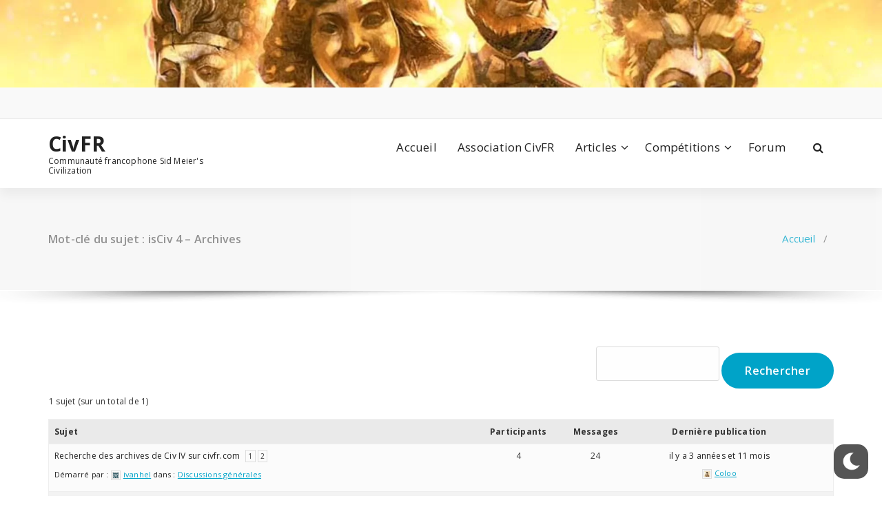

--- FILE ---
content_type: text/html; charset=UTF-8
request_url: https://civfr.com/forums/topic-tag/isciv-4-archives/
body_size: 9538
content:
<!DOCTYPE html><html
lang=fr-FR><head><meta
charset="UTF-8"><meta
name="viewport" content="width=device-width, initial-scale=1"><link
rel=profile href=https://gmpg.org/xfn/11><meta
name='robots' content='index, follow, max-image-preview:large, max-snippet:-1, max-video-preview:-1'><title>Archives des isCiv 4 - Archives - CivFR</title><link
rel=canonical href=https://civfr.com/forums/topic-tag/isciv-4-archives/ ><meta
property="og:locale" content="fr_FR"><meta
property="og:type" content="article"><meta
property="og:title" content="Archives des isCiv 4 - Archives - CivFR"><meta
property="og:url" content="https://civfr.com/forums/topic-tag/isciv-4-archives/"><meta
property="og:site_name" content="CivFR"><meta
name="twitter:card" content="summary_large_image"><meta
name="twitter:site" content="@civfr"> <script type=application/ld+json class=yoast-schema-graph>{"@context":"https://schema.org","@graph":[{"@type":"CollectionPage","@id":"https://civfr.com/forums/topic-tag/isciv-4-archives/","url":"https://civfr.com/forums/topic-tag/isciv-4-archives/","name":"Archives des isCiv 4 - Archives - CivFR","isPartOf":{"@id":"https://civfr.com/#website"},"breadcrumb":{"@id":"https://civfr.com/forums/topic-tag/isciv-4-archives/#breadcrumb"},"inLanguage":"fr-FR"},{"@type":"BreadcrumbList","@id":"https://civfr.com/forums/topic-tag/isciv-4-archives/#breadcrumb","itemListElement":[{"@type":"ListItem","position":1,"name":"Accueil","item":"https://civfr.com/"},{"@type":"ListItem","position":2,"name":"isCiv 4 - Archives"}]},{"@type":"WebSite","@id":"https://civfr.com/#website","url":"https://civfr.com/","name":"CivFR","description":"Communauté francophone Sid Meier&#039;s Civilization","publisher":{"@id":"https://civfr.com/#organization"},"potentialAction":[{"@type":"SearchAction","target":{"@type":"EntryPoint","urlTemplate":"https://civfr.com/?s={search_term_string}"},"query-input":"required name=search_term_string"}],"inLanguage":"fr-FR"},{"@type":"Organization","@id":"https://civfr.com/#organization","name":"CivFR","url":"https://civfr.com/","logo":{"@type":"ImageObject","inLanguage":"fr-FR","@id":"https://civfr.com/#/schema/logo/image/","url":"https://civfr.com/wp-content/uploads/2018/12/civfr_2.png","contentUrl":"https://civfr.com/wp-content/uploads/2018/12/civfr_2.png","width":675,"height":676,"caption":"CivFR"},"image":{"@id":"https://civfr.com/#/schema/logo/image/"},"sameAs":["https://www.facebook.com/civfr","https://twitter.com/civfr","https://www.youtube.com/@Civfrcom"]}]}</script> <link
rel=dns-prefetch href=//fonts.googleapis.com><link
rel=dns-prefetch href=//maxcdn.bootstrapcdn.com><link
rel=alternate type=application/rss+xml title="CivFR &raquo; Flux" href=https://civfr.com/feed/ ><link
rel=alternate type=application/rss+xml title="CivFR &raquo; Flux des commentaires" href=https://civfr.com/comments/feed/ ><link
rel=alternate type=application/rss+xml title="Flux pour CivFR &raquo; isCiv 4 - Archives Mot-clé du sujet" href=https://civfr.com/forums/topic-tag/isciv-4-archives/feed/ > <script>window._wpemojiSettings = {"baseUrl":"https:\/\/s.w.org\/images\/core\/emoji\/14.0.0\/72x72\/","ext":".png","svgUrl":"https:\/\/s.w.org\/images\/core\/emoji\/14.0.0\/svg\/","svgExt":".svg","source":{"concatemoji":"https:\/\/civfr.com\/wp-includes\/js\/wp-emoji-release.min.js?ver=6.3.7"}};
/*! This file is auto-generated */
!function(i,n){var o,s,e;function c(e){try{var t={supportTests:e,timestamp:(new Date).valueOf()};sessionStorage.setItem(o,JSON.stringify(t))}catch(e){}}function p(e,t,n){e.clearRect(0,0,e.canvas.width,e.canvas.height),e.fillText(t,0,0);var t=new Uint32Array(e.getImageData(0,0,e.canvas.width,e.canvas.height).data),r=(e.clearRect(0,0,e.canvas.width,e.canvas.height),e.fillText(n,0,0),new Uint32Array(e.getImageData(0,0,e.canvas.width,e.canvas.height).data));return t.every(function(e,t){return e===r[t]})}function u(e,t,n){switch(t){case"flag":return n(e,"\ud83c\udff3\ufe0f\u200d\u26a7\ufe0f","\ud83c\udff3\ufe0f\u200b\u26a7\ufe0f")?!1:!n(e,"\ud83c\uddfa\ud83c\uddf3","\ud83c\uddfa\u200b\ud83c\uddf3")&&!n(e,"\ud83c\udff4\udb40\udc67\udb40\udc62\udb40\udc65\udb40\udc6e\udb40\udc67\udb40\udc7f","\ud83c\udff4\u200b\udb40\udc67\u200b\udb40\udc62\u200b\udb40\udc65\u200b\udb40\udc6e\u200b\udb40\udc67\u200b\udb40\udc7f");case"emoji":return!n(e,"\ud83e\udef1\ud83c\udffb\u200d\ud83e\udef2\ud83c\udfff","\ud83e\udef1\ud83c\udffb\u200b\ud83e\udef2\ud83c\udfff")}return!1}function f(e,t,n){var r="undefined"!=typeof WorkerGlobalScope&&self instanceof WorkerGlobalScope?new OffscreenCanvas(300,150):i.createElement("canvas"),a=r.getContext("2d",{willReadFrequently:!0}),o=(a.textBaseline="top",a.font="600 32px Arial",{});return e.forEach(function(e){o[e]=t(a,e,n)}),o}function t(e){var t=i.createElement("script");t.src=e,t.defer=!0,i.head.appendChild(t)}"undefined"!=typeof Promise&&(o="wpEmojiSettingsSupports",s=["flag","emoji"],n.supports={everything:!0,everythingExceptFlag:!0},e=new Promise(function(e){i.addEventListener("DOMContentLoaded",e,{once:!0})}),new Promise(function(t){var n=function(){try{var e=JSON.parse(sessionStorage.getItem(o));if("object"==typeof e&&"number"==typeof e.timestamp&&(new Date).valueOf()<e.timestamp+604800&&"object"==typeof e.supportTests)return e.supportTests}catch(e){}return null}();if(!n){if("undefined"!=typeof Worker&&"undefined"!=typeof OffscreenCanvas&&"undefined"!=typeof URL&&URL.createObjectURL&&"undefined"!=typeof Blob)try{var e="postMessage("+f.toString()+"("+[JSON.stringify(s),u.toString(),p.toString()].join(",")+"));",r=new Blob([e],{type:"text/javascript"}),a=new Worker(URL.createObjectURL(r),{name:"wpTestEmojiSupports"});return void(a.onmessage=function(e){c(n=e.data),a.terminate(),t(n)})}catch(e){}c(n=f(s,u,p))}t(n)}).then(function(e){for(var t in e)n.supports[t]=e[t],n.supports.everything=n.supports.everything&&n.supports[t],"flag"!==t&&(n.supports.everythingExceptFlag=n.supports.everythingExceptFlag&&n.supports[t]);n.supports.everythingExceptFlag=n.supports.everythingExceptFlag&&!n.supports.flag,n.DOMReady=!1,n.readyCallback=function(){n.DOMReady=!0}}).then(function(){return e}).then(function(){var e;n.supports.everything||(n.readyCallback(),(e=n.source||{}).concatemoji?t(e.concatemoji):e.wpemoji&&e.twemoji&&(t(e.twemoji),t(e.wpemoji)))}))}((window,document),window._wpemojiSettings);</script> <style>img.wp-smiley,
img.emoji {
	display: inline !important;
	border: none !important;
	box-shadow: none !important;
	height: 1em !important;
	width: 1em !important;
	margin: 0 0.07em !important;
	vertical-align: -0.1em !important;
	background: none !important;
	padding: 0 !important;
}</style><link
rel=stylesheet href=https://civfr.com/wp-content/cache/minify/a42f0.css media=all><style id=wp-dark-mode-frontend-inline-css>/*<![CDATA[*/body{--wp-dark-mode-scale: 1;}/*]]>*/</style><link
rel=stylesheet href=https://civfr.com/wp-content/cache/minify/a5ff7.css media=all><style id=classic-theme-styles-inline-css>/*! This file is auto-generated */
.wp-block-button__link{color:#fff;background-color:#32373c;border-radius:9999px;box-shadow:none;text-decoration:none;padding:calc(.667em + 2px) calc(1.333em + 2px);font-size:1.125em}.wp-block-file__button{background:#32373c;color:#fff;text-decoration:none}</style><style id=global-styles-inline-css>/*<![CDATA[*/body{--wp--preset--color--black: #000000;--wp--preset--color--cyan-bluish-gray: #abb8c3;--wp--preset--color--white: #ffffff;--wp--preset--color--pale-pink: #f78da7;--wp--preset--color--vivid-red: #cf2e2e;--wp--preset--color--luminous-vivid-orange: #ff6900;--wp--preset--color--luminous-vivid-amber: #fcb900;--wp--preset--color--light-green-cyan: #7bdcb5;--wp--preset--color--vivid-green-cyan: #00d084;--wp--preset--color--pale-cyan-blue: #8ed1fc;--wp--preset--color--vivid-cyan-blue: #0693e3;--wp--preset--color--vivid-purple: #9b51e0;--wp--preset--gradient--vivid-cyan-blue-to-vivid-purple: linear-gradient(135deg,rgba(6,147,227,1) 0%,rgb(155,81,224) 100%);--wp--preset--gradient--light-green-cyan-to-vivid-green-cyan: linear-gradient(135deg,rgb(122,220,180) 0%,rgb(0,208,130) 100%);--wp--preset--gradient--luminous-vivid-amber-to-luminous-vivid-orange: linear-gradient(135deg,rgba(252,185,0,1) 0%,rgba(255,105,0,1) 100%);--wp--preset--gradient--luminous-vivid-orange-to-vivid-red: linear-gradient(135deg,rgba(255,105,0,1) 0%,rgb(207,46,46) 100%);--wp--preset--gradient--very-light-gray-to-cyan-bluish-gray: linear-gradient(135deg,rgb(238,238,238) 0%,rgb(169,184,195) 100%);--wp--preset--gradient--cool-to-warm-spectrum: linear-gradient(135deg,rgb(74,234,220) 0%,rgb(151,120,209) 20%,rgb(207,42,186) 40%,rgb(238,44,130) 60%,rgb(251,105,98) 80%,rgb(254,248,76) 100%);--wp--preset--gradient--blush-light-purple: linear-gradient(135deg,rgb(255,206,236) 0%,rgb(152,150,240) 100%);--wp--preset--gradient--blush-bordeaux: linear-gradient(135deg,rgb(254,205,165) 0%,rgb(254,45,45) 50%,rgb(107,0,62) 100%);--wp--preset--gradient--luminous-dusk: linear-gradient(135deg,rgb(255,203,112) 0%,rgb(199,81,192) 50%,rgb(65,88,208) 100%);--wp--preset--gradient--pale-ocean: linear-gradient(135deg,rgb(255,245,203) 0%,rgb(182,227,212) 50%,rgb(51,167,181) 100%);--wp--preset--gradient--electric-grass: linear-gradient(135deg,rgb(202,248,128) 0%,rgb(113,206,126) 100%);--wp--preset--gradient--midnight: linear-gradient(135deg,rgb(2,3,129) 0%,rgb(40,116,252) 100%);--wp--preset--font-size--small: 13px;--wp--preset--font-size--medium: 20px;--wp--preset--font-size--large: 36px;--wp--preset--font-size--x-large: 42px;--wp--preset--spacing--20: 0.44rem;--wp--preset--spacing--30: 0.67rem;--wp--preset--spacing--40: 1rem;--wp--preset--spacing--50: 1.5rem;--wp--preset--spacing--60: 2.25rem;--wp--preset--spacing--70: 3.38rem;--wp--preset--spacing--80: 5.06rem;--wp--preset--shadow--natural: 6px 6px 9px rgba(0, 0, 0, 0.2);--wp--preset--shadow--deep: 12px 12px 50px rgba(0, 0, 0, 0.4);--wp--preset--shadow--sharp: 6px 6px 0px rgba(0, 0, 0, 0.2);--wp--preset--shadow--outlined: 6px 6px 0px -3px rgba(255, 255, 255, 1), 6px 6px rgba(0, 0, 0, 1);--wp--preset--shadow--crisp: 6px 6px 0px rgba(0, 0, 0, 1);}:where(.is-layout-flex){gap: 0.5em;}:where(.is-layout-grid){gap: 0.5em;}body .is-layout-flow > .alignleft{float: left;margin-inline-start: 0;margin-inline-end: 2em;}body .is-layout-flow > .alignright{float: right;margin-inline-start: 2em;margin-inline-end: 0;}body .is-layout-flow > .aligncenter{margin-left: auto !important;margin-right: auto !important;}body .is-layout-constrained > .alignleft{float: left;margin-inline-start: 0;margin-inline-end: 2em;}body .is-layout-constrained > .alignright{float: right;margin-inline-start: 2em;margin-inline-end: 0;}body .is-layout-constrained > .aligncenter{margin-left: auto !important;margin-right: auto !important;}body .is-layout-constrained > :where(:not(.alignleft):not(.alignright):not(.alignfull)){max-width: var(--wp--style--global--content-size);margin-left: auto !important;margin-right: auto !important;}body .is-layout-constrained > .alignwide{max-width: var(--wp--style--global--wide-size);}body .is-layout-flex{display: flex;}body .is-layout-flex{flex-wrap: wrap;align-items: center;}body .is-layout-flex > *{margin: 0;}body .is-layout-grid{display: grid;}body .is-layout-grid > *{margin: 0;}:where(.wp-block-columns.is-layout-flex){gap: 2em;}:where(.wp-block-columns.is-layout-grid){gap: 2em;}:where(.wp-block-post-template.is-layout-flex){gap: 1.25em;}:where(.wp-block-post-template.is-layout-grid){gap: 1.25em;}.has-black-color{color: var(--wp--preset--color--black) !important;}.has-cyan-bluish-gray-color{color: var(--wp--preset--color--cyan-bluish-gray) !important;}.has-white-color{color: var(--wp--preset--color--white) !important;}.has-pale-pink-color{color: var(--wp--preset--color--pale-pink) !important;}.has-vivid-red-color{color: var(--wp--preset--color--vivid-red) !important;}.has-luminous-vivid-orange-color{color: var(--wp--preset--color--luminous-vivid-orange) !important;}.has-luminous-vivid-amber-color{color: var(--wp--preset--color--luminous-vivid-amber) !important;}.has-light-green-cyan-color{color: var(--wp--preset--color--light-green-cyan) !important;}.has-vivid-green-cyan-color{color: var(--wp--preset--color--vivid-green-cyan) !important;}.has-pale-cyan-blue-color{color: var(--wp--preset--color--pale-cyan-blue) !important;}.has-vivid-cyan-blue-color{color: var(--wp--preset--color--vivid-cyan-blue) !important;}.has-vivid-purple-color{color: var(--wp--preset--color--vivid-purple) !important;}.has-black-background-color{background-color: var(--wp--preset--color--black) !important;}.has-cyan-bluish-gray-background-color{background-color: var(--wp--preset--color--cyan-bluish-gray) !important;}.has-white-background-color{background-color: var(--wp--preset--color--white) !important;}.has-pale-pink-background-color{background-color: var(--wp--preset--color--pale-pink) !important;}.has-vivid-red-background-color{background-color: var(--wp--preset--color--vivid-red) !important;}.has-luminous-vivid-orange-background-color{background-color: var(--wp--preset--color--luminous-vivid-orange) !important;}.has-luminous-vivid-amber-background-color{background-color: var(--wp--preset--color--luminous-vivid-amber) !important;}.has-light-green-cyan-background-color{background-color: var(--wp--preset--color--light-green-cyan) !important;}.has-vivid-green-cyan-background-color{background-color: var(--wp--preset--color--vivid-green-cyan) !important;}.has-pale-cyan-blue-background-color{background-color: var(--wp--preset--color--pale-cyan-blue) !important;}.has-vivid-cyan-blue-background-color{background-color: var(--wp--preset--color--vivid-cyan-blue) !important;}.has-vivid-purple-background-color{background-color: var(--wp--preset--color--vivid-purple) !important;}.has-black-border-color{border-color: var(--wp--preset--color--black) !important;}.has-cyan-bluish-gray-border-color{border-color: var(--wp--preset--color--cyan-bluish-gray) !important;}.has-white-border-color{border-color: var(--wp--preset--color--white) !important;}.has-pale-pink-border-color{border-color: var(--wp--preset--color--pale-pink) !important;}.has-vivid-red-border-color{border-color: var(--wp--preset--color--vivid-red) !important;}.has-luminous-vivid-orange-border-color{border-color: var(--wp--preset--color--luminous-vivid-orange) !important;}.has-luminous-vivid-amber-border-color{border-color: var(--wp--preset--color--luminous-vivid-amber) !important;}.has-light-green-cyan-border-color{border-color: var(--wp--preset--color--light-green-cyan) !important;}.has-vivid-green-cyan-border-color{border-color: var(--wp--preset--color--vivid-green-cyan) !important;}.has-pale-cyan-blue-border-color{border-color: var(--wp--preset--color--pale-cyan-blue) !important;}.has-vivid-cyan-blue-border-color{border-color: var(--wp--preset--color--vivid-cyan-blue) !important;}.has-vivid-purple-border-color{border-color: var(--wp--preset--color--vivid-purple) !important;}.has-vivid-cyan-blue-to-vivid-purple-gradient-background{background: var(--wp--preset--gradient--vivid-cyan-blue-to-vivid-purple) !important;}.has-light-green-cyan-to-vivid-green-cyan-gradient-background{background: var(--wp--preset--gradient--light-green-cyan-to-vivid-green-cyan) !important;}.has-luminous-vivid-amber-to-luminous-vivid-orange-gradient-background{background: var(--wp--preset--gradient--luminous-vivid-amber-to-luminous-vivid-orange) !important;}.has-luminous-vivid-orange-to-vivid-red-gradient-background{background: var(--wp--preset--gradient--luminous-vivid-orange-to-vivid-red) !important;}.has-very-light-gray-to-cyan-bluish-gray-gradient-background{background: var(--wp--preset--gradient--very-light-gray-to-cyan-bluish-gray) !important;}.has-cool-to-warm-spectrum-gradient-background{background: var(--wp--preset--gradient--cool-to-warm-spectrum) !important;}.has-blush-light-purple-gradient-background{background: var(--wp--preset--gradient--blush-light-purple) !important;}.has-blush-bordeaux-gradient-background{background: var(--wp--preset--gradient--blush-bordeaux) !important;}.has-luminous-dusk-gradient-background{background: var(--wp--preset--gradient--luminous-dusk) !important;}.has-pale-ocean-gradient-background{background: var(--wp--preset--gradient--pale-ocean) !important;}.has-electric-grass-gradient-background{background: var(--wp--preset--gradient--electric-grass) !important;}.has-midnight-gradient-background{background: var(--wp--preset--gradient--midnight) !important;}.has-small-font-size{font-size: var(--wp--preset--font-size--small) !important;}.has-medium-font-size{font-size: var(--wp--preset--font-size--medium) !important;}.has-large-font-size{font-size: var(--wp--preset--font-size--large) !important;}.has-x-large-font-size{font-size: var(--wp--preset--font-size--x-large) !important;}
.wp-block-navigation a:where(:not(.wp-element-button)){color: inherit;}
:where(.wp-block-post-template.is-layout-flex){gap: 1.25em;}:where(.wp-block-post-template.is-layout-grid){gap: 1.25em;}
:where(.wp-block-columns.is-layout-flex){gap: 2em;}:where(.wp-block-columns.is-layout-grid){gap: 2em;}
.wp-block-pullquote{font-size: 1.5em;line-height: 1.6;}/*]]>*/</style><link
rel=stylesheet href=https://civfr.com/wp-content/cache/minify/be0df.css media=all><style id=specia-style-inline-css>.bt-primary,a.bt-primary,button.bt-primary,.more-link,a.more-link, .wpcf7-submit,input.wpcf7-submit,div.tagcloud a,.widget .woocommerce-product-search input[type='search'],.widget .search-form input[type='search'],input[type='submit'],button[type='submit'],.woo-sidebar .woocommerce-mini-cart__buttons.buttons .button,footer .woocommerce-mini-cart__buttons.buttons .button,.woocommerce ul.products li.product .button, .woocommerce nav.woocommerce-pagination ul li a,.woocommerce nav.woocommerce-pagination ul li span,.top-scroll,.woocommerce-cart .wc-proceed-to-checkout a.checkout-button,.woocommerce table.cart td.actions .input-text,.woocommerce-page #content table.cart td.actions .input-text,.woocommerce-page table.cart td.actions .input-text,.wp-block-search .wp-block-search__input, .wp-block-loginout a, .woocommerce a.button, .woocommerce span.onsale {
					border-radius: 100px !important;
				}</style><link
rel=stylesheet href=https://civfr.com/wp-content/cache/minify/39ef1.css media=all><link
crossorigin=anonymous rel=stylesheet id=specia-fonts-css href='//fonts.googleapis.com/css?family=Open+Sans%3A300%2C400%2C600%2C700%2C800%7CRaleway%3A400%2C700&#038;subset=latin%2Clatin-ext' type=text/css media=all><link
rel=stylesheet href=https://civfr.com/wp-content/cache/minify/f8328.css media=all><link
crossorigin=anonymous rel=stylesheet id=sb-font-awesome-css href='https://maxcdn.bootstrapcdn.com/font-awesome/4.7.0/css/font-awesome.min.css?ver=6.3.7' type=text/css media=all><link
rel=stylesheet href=https://civfr.com/wp-content/cache/minify/c1945.css media=all><style id=dry_awp_theme_style-inline-css>@media screen and (max-width: 1024px) {	.csColumn {		clear: both !important;		float: none !important;		text-align: center !important;		margin-left:  10% !important;		margin-right: 10% !important;		width: 80% !important;	}	.csColumnGap {		display: none !important;	}}</style> <script id=sgr-js-extra>var sgr = {"sgr_site_key":"6LelhnoUAAAAADOG9G_X1YxLTFrXGJGtjQaLhlGE"};</script> <script src=https://civfr.com/wp-content/cache/minify/9eaaf.js></script> <script id=wpml_script-js-before>window._wpml_richedit_smilies = [["1",":bye:","https:\/\/civfr.com\/wp-content\/plugins\/wp-monalisa\/icons\/wpml_bye.gif"],["2",":good:","https:\/\/civfr.com\/wp-content\/plugins\/wp-monalisa\/icons\/wpml_good.gif"],["3",":negative:","https:\/\/civfr.com\/wp-content\/plugins\/wp-monalisa\/icons\/wpml_negative.gif"],["4",":scratch:","https:\/\/civfr.com\/wp-content\/plugins\/wp-monalisa\/icons\/wpml_scratch.gif"],["5",":wacko:","https:\/\/civfr.com\/wp-content\/plugins\/wp-monalisa\/icons\/wpml_wacko.gif"],["6",":yahoo:","https:\/\/civfr.com\/wp-content\/plugins\/wp-monalisa\/icons\/wpml_yahoo.gif"],["7","B-)","https:\/\/civfr.com\/wp-content\/plugins\/wp-monalisa\/icons\/wpml_cool.gif"],["8",":heart:","https:\/\/civfr.com\/wp-content\/plugins\/wp-monalisa\/icons\/wpml_heart.gif"],["9",":rose:","https:\/\/civfr.com\/wp-content\/plugins\/wp-monalisa\/icons\/wpml_rose.gif"],["10",":-)","https:\/\/civfr.com\/wp-content\/plugins\/wp-monalisa\/icons\/wpml_smile.gif"],["11",":whistle:","https:\/\/civfr.com\/wp-content\/plugins\/wp-monalisa\/icons\/wpml_whistle3.gif"],["12",":yes:","https:\/\/civfr.com\/wp-content\/plugins\/wp-monalisa\/icons\/wpml_yes.gif"],["13",":cry:","https:\/\/civfr.com\/wp-content\/plugins\/wp-monalisa\/icons\/wpml_cry.gif"],["14",":mail:","https:\/\/civfr.com\/wp-content\/plugins\/wp-monalisa\/icons\/wpml_mail.gif"],["15",":-(","https:\/\/civfr.com\/wp-content\/plugins\/wp-monalisa\/icons\/wpml_sad.gif"],["16",":unsure:","https:\/\/civfr.com\/wp-content\/plugins\/wp-monalisa\/icons\/wpml_unsure.gif"],["17",";-)","https:\/\/civfr.com\/wp-content\/plugins\/wp-monalisa\/icons\/wpml_wink.gif"]]</script> <script src=https://civfr.com/wp-content/cache/minify/efc84.js></script> <script id=wp-dark-mode-frontend-js-extra>var wpDarkMode = {"config":{"brightness":100,"contrast":90,"sepia":10},"enable_preset":"1","customize_colors":"","colors":{"bg":"#000","text":"#dfdedb","link":"#e58c17"},"enable_frontend":"1","enable_backend":"","enable_os_mode":"1","excludes":"rs-fullwidth-wrap, .mejs-container, ._channels-container","includes":"","is_excluded":"","remember_darkmode":"","default_mode":"1","keyboard_shortcut":"1","url_parameter":"","images":"","videos":"","is_pro_active":"","is_ultimate_active":"","pro_version":"0","is_elementor_editor":"","is_block_editor":"","frontend_mode":"","pluginUrl":"https:\/\/civfr.com\/wp-content\/plugins\/wp-dark-mode\/"};</script> <script src=https://civfr.com/wp-content/cache/minify/7c494.js></script> <link
rel=https://api.w.org/ href=https://civfr.com/wp-json/ ><link
rel=EditURI type=application/rsd+xml title=RSD href=https://civfr.com/xmlrpc.php?rsd><meta
name="generator" content="WordPress 6.3.7"><style>/*<![CDATA[*/html.wp-dark-mode-active {
						--wp-dark-mode-bg: #000;
						--wp-dark-mode-text: #dfdedb;
						--wp-dark-mode-link: #e58c17;
						--wp-dark-mode-border: #1e1e1e;
						--wp-dark-mode-btn: #141414;
					}/*]]>*/</style><style>/*<![CDATA[*/html.wp-dark-mode-active :not(.wp-dark-mode-ignore):not(img):not(a) {
					color: var(--wp-dark-mode-text) !important;
					border-color: var(--wp-dark-mode-border) !important;
					background-color: var(--wp-dark-mode-bg) !important; 
				}

				html.wp-dark-mode-active a:not(.wp-dark-mode-ignore), html.wp-dark-mode-active a *:not(.wp-dark-mode-ignore), html.wp-dark-mode-active a:active:not(.wp-dark-mode-ignore), html.wp-dark-mode-active a:active *:not(.wp-dark-mode-ignore), html.wp-dark-mode-active a:visited:not(.wp-dark-mode-ignore), html.wp-dark-mode-active a:visited *:not(.wp-dark-mode-ignore) {
					color: var(--wp-dark-mode-link) !important; 
				}
				html.wp-dark-mode-active iframe:not(.wp-dark-mode-ignore), html.wp-dark-mode-active iframe *:not(.wp-dark-mode-ignore), html.wp-dark-mode-active input:not(.wp-dark-mode-ignore), html.wp-dark-mode-active select:not(.wp-dark-mode-ignore), html.wp-dark-mode-active textarea:not(.wp-dark-mode-ignore), html.wp-dark-mode-active button:not(.wp-dark-mode-ignore) {
					background: var(--wp-dark-mode-btn) !important; 
				}/*]]>*/</style><link
rel="shortcut icon" href=https://civfr.com/wp-content/uploads/2018/12/icon.jpg><style>.broken_link, a.broken_link {
	text-decoration: line-through;
}</style><link
rel=icon href=https://civfr.com/wp-content/uploads/2018/12/cropped-civfr_2-32x32.png sizes=32x32><link
rel=icon href=https://civfr.com/wp-content/uploads/2018/12/cropped-civfr_2-192x192.png sizes=192x192><link
rel=apple-touch-icon href=https://civfr.com/wp-content/uploads/2018/12/cropped-civfr_2-180x180.png><meta
name="msapplication-TileImage" content="https://civfr.com/wp-content/uploads/2018/12/cropped-civfr_2-270x270.png"><style id=wp-custom-css>@media only screen and (max-width: 767px) and (min-width: 480px){
    .ul.dropdown-menu {
        float: none !important;
    }
}</style></head><body
class="topic-tag topic-tag-isciv-4-archives topic-tag-54 bbpress no-js archive tax-topic-tag term-isciv-4-archives term-54"><div
id=page class=site>
<a
class="skip-link screen-reader-text" href=#content>Aller au contenu</a><a
href=https://civfr.com/ id=custom-header rel=home>
<img
src=https://civfr.com/wp-content/uploads/2022/11/cropped-breadcrumb.jpg width=2000 height=199 alt=CivFR>
</a><header
id=header-section class="header nav-specia" role=banner><div
id=unique-header class="header-top-info d-lg-block d-none wow fadeInDown"><div
class=header-widget><div
class=container><div
class=row><div
class="col-lg-6 col-12"><div
id=header-top-left class="text-lg-left text-center"><aside
id=social_widget class="widget widget_social_widget"><ul></ul></aside></div></div><div
class="col-lg-6 col-12"><div
id=header-top-right class="text-lg-right text-center"></div></div></div></div></div></div><div
class=navigator-wrapper><div
class="theme-mobile-nav d-lg-none d-block sticky-nav"><div
class=container><div
class=row><div
class=col-md-12><div
class=theme-mobile-menu><div
class=headtop-mobi><div
class=headtop-shift>
<a
href=javascript:void(0); class="header-sidebar-toggle open-toggle"><span></span></a>
<a
href=javascript:void(0); class="header-sidebar-toggle close-button"><span></span></a><div
id=mob-h-top class="mobi-head-top animated"></div></div></div><div
class=mobile-logo>
<a
href=https://civfr.com/ class=navbar-brand>
CivFR	</a><p
class=site-description>Communauté francophone Sid Meier&#039;s Civilization</p></div><div
class=menu-toggle-wrap><div
class=hamburger-menu>
<a
href=javascript:void(0); class=menu-toggle><div
class=top-bun></div><div
class=meat></div><div
class=bottom-bun></div>
</a></div></div><div
id=mobile-m class=mobile-menu><div
class=mobile-menu-shift>
<a
href=javascript:void(0); class="close-style close-menu"></a></div></div></div></div></div></div></div><div
class="xl-nav-area d-none d-lg-block"><div
class="navigation sticky-nav"><div
class=container><div
class=row><div
class="col-md-3 my-auto"><div
class=logo>
<a
href=https://civfr.com/ class=navbar-brand>
CivFR	</a><p
class=site-description>Communauté francophone Sid Meier&#039;s Civilization</p></div></div><div
class="col-md-9 my-auto"><div
class=theme-menu><nav
class=menubar><ul
id=menu-menu-haut class=menu-wrap><li
id=menu-item-39 class="menu-item menu-item-type-post_type menu-item-object-page menu-item-home menu-item-39"><a
href=https://civfr.com/ >Accueil</a></li>
<li
id=menu-item-2806 class="menu-item menu-item-type-post_type menu-item-object-page menu-item-2806"><a
href=https://civfr.com/association-civfr/ >Association CivFR</a></li>
<li
id=menu-item-74 class="menu-item menu-item-type-custom menu-item-object-custom menu-item-has-children menu-item-74 dropdown"><a
href=#>Articles</a><span
class="mobi_drop d-lg-none"><a
href=# class="fa fa-plus"></a></span><ul
class=dropdown-menu>
<li
id=menu-item-75 class="menu-item menu-item-type-taxonomy menu-item-object-category menu-item-75"><a
href=https://civfr.com/category/guides-civilization/ >Guides Civilization</a></li>
<li
id=menu-item-76 class="menu-item menu-item-type-taxonomy menu-item-object-category menu-item-76"><a
href=https://civfr.com/category/recits-civilization/ >Récits Civilization</a></li>
<li
id=menu-item-77 class="menu-item menu-item-type-taxonomy menu-item-object-category menu-item-77"><a
href=https://civfr.com/category/videos-civilizations/ >Vidéos Civilizations</a></li></ul>
</li>
<li
id=menu-item-45 class="menu-item menu-item-type-custom menu-item-object-custom menu-item-has-children menu-item-45 dropdown"><a
href=#>Compétitions</a><span
class="mobi_drop d-lg-none"><a
href=# class="fa fa-plus"></a></span><ul
class=dropdown-menu>
<li
id=menu-item-41 class="menu-item menu-item-type-post_type menu-item-object-page menu-item-41"><a
href=https://civfr.com/civilization-6-multijoueur/ >Mulijoueur</a></li>
<li
id=menu-item-42 class="menu-item menu-item-type-post_type menu-item-object-page menu-item-42"><a
href=https://civfr.com/civilization-6-section-solo/ >Tournoi/Event Solo</a></li></ul>
</li>
<li
id=menu-item-46 class="menu-item menu-item-type-custom menu-item-object-custom menu-item-46"><a
href=https://civfr.com/forums/ >Forum</a></li></ul></nav><div
class=menu-right><ul
class=wrap-right>
<li
class=search-button>
<a
href=# id=view-search-btn class=header-search-toggle><i
class="fa fa-search"></i></a><div
class="view-search-btn header-search-popup"><form
method=get class=search-form action=https://civfr.com/ aria-label="Recherche du site">
<span
class=screen-reader-text>Recherche pour :</span>
<input
type=search class="search-field header-search-field" placeholder="Saisissez votre recherche" name=s id=popfocus value autofocus>
<a
href=# class="close-style header-search-close"></a></form></div>
</li></ul></div></div></div></div></div></div></div></div></header><section
class="breadcrumb shadow-one"><div
class=background-overlay><div
class=container><div
class="row padding-top-40 padding-bottom-40"><div
class="col-md-6 col-xs-12 col-sm-6"><h2>
Mot-clé du sujet : isCiv 4 &#8211; Archives</h2></div><div
class="col-md-6 col-xs-12 col-sm-6 breadcrumb-position"><ul
class=page-breadcrumb>
<li><a
href=https://civfr.com>Accueil</a> &nbsp &#47; &nbsp<li
class=active></li></li></ul></div></div></div></div></section><div
class=clearfix></div><div
id=content class=site-content role=main><section
class=page-wrapper><div
class=container><div
class="row padding-top-60 padding-bottom-60"><div
class=col-md-12><div
class=site-content><div
id=bbpress-forums class=bbpress-wrapper><div
class=bbp-search-form><div
class=bbp-search-form><form
role=search method=get id=bbp-search-form><div>
<label
class="screen-reader-text hidden" for=bbp_search>Rechercher</label>
<input
type=hidden name=action value=bbp-search-request>
<input
type=text value name=bbp_search id=bbp_search>
<input
class=button type=submit id=bbp_search_submit value=Rechercher></div></form></div></div><div
class=bbp-pagination><div
class=bbp-pagination-count>1 sujet (sur un total de 1)</div><div
class=bbp-pagination-links></div></div><ul
id=bbp-forum-0 class=bbp-topics>
<li
class=bbp-header><ul
class=forum-titles>
<li
class=bbp-topic-title>Sujet</li>
<li
class=bbp-topic-voice-count>Participants</li>
<li
class=bbp-topic-reply-count>Messages</li>
<li
class=bbp-topic-freshness>Dernière publication</li></ul>
</li><li
class=bbp-body><ul
id=bbp-topic-2339 class="loop-item-0 user-id-572 bbp-parent-forum-397 odd  post-2339 topic type-topic status-publish hentry topic-tag-isciv-4-archives">
<li
class=bbp-topic-title>
<a
class=bbp-topic-permalink href=https://civfr.com/forums/topic/recherche-des-archives-de-civ-iv-sur-civfr-com/ >Recherche des archives de Civ IV sur civfr.com</a>
<span
class=bbp-topic-pagination><a
class=page-numbers href=https://civfr.com/forums/topic/recherche-des-archives-de-civ-iv-sur-civfr-com/ >1</a>
<a
class=page-numbers href=https://civfr.com/forums/topic/recherche-des-archives-de-civ-iv-sur-civfr-com/page/2/ >2</a></span><p
class=bbp-topic-meta>
<span
class=bbp-topic-started-by>Démarré par : <a
href=https://civfr.com/forums/utilisateurs/ivanhel/ title="Voir le profil de ivanhel" class=bbp-author-link><span
class=bbp-author-avatar><img
alt src='https://secure.gravatar.com/avatar/3acea5d8f38ec4a4e5dc5cb06c8bd4ab?s=14&#038;d=identicon&#038;r=g' srcset='https://secure.gravatar.com/avatar/3acea5d8f38ec4a4e5dc5cb06c8bd4ab?s=28&#038;d=identicon&#038;r=g 2x' class='avatar avatar-14 photo' height=14 width=14 loading=lazy decoding=async></span><span
class=bbp-author-name>ivanhel</span></a></span>
<span
class=bbp-topic-started-in>dans : <a
href=https://civfr.com/forums/forum/discussions-generales/ >Discussions générales</a></span></p>
</li><li
class=bbp-topic-voice-count>4</li><li
class=bbp-topic-reply-count>24</li><li
class=bbp-topic-freshness>
<a
href=https://civfr.com/forums/topic/recherche-des-archives-de-civ-iv-sur-civfr-com/page/2/#post-2877 title="Répondre à : Recherche des archives de Civ IV sur civfr.com">il y a 3 années et 11 mois</a><p
class=bbp-topic-meta>
<span
class=bbp-topic-freshness-author><a
href=https://civfr.com/forums/utilisateurs/coloo/ title="Voir le profil de Coloo" class=bbp-author-link><span
class=bbp-author-avatar><img
alt src='https://secure.gravatar.com/avatar/a91dee71e15d360a6ab98ef4d76a5bc8?s=14&#038;d=identicon&#038;r=g' srcset='https://secure.gravatar.com/avatar/a91dee71e15d360a6ab98ef4d76a5bc8?s=28&#038;d=identicon&#038;r=g 2x' class='avatar avatar-14 photo' height=14 width=14 loading=lazy decoding=async></span><span
class=bbp-author-name>Coloo</span></a></span></p>
</li></ul>
</li><li
class=bbp-footer><div
class=tr><p>
<span
class="td colspan4">&nbsp;</span></p></div>
</li></ul><div
class=bbp-pagination><div
class=bbp-pagination-count>1 sujet (sur un total de 1)</div><div
class=bbp-pagination-links></div></div></div></div></div></div></div></section><footer
class=footer-sidebar role=contentinfo><div
class=background-overlay><div
class=container><div
class="row padding-top-60 padding-bottom-60"><div
class="col-md-3 col-sm-6"><aside
id=media_image-4 class=widget><h3 class="widget-title">Discord</h3><div
class=title-border></div><a
href=https://discord.gg/civfr><img
width=300 height=300 src=https://civfr.com/wp-content/uploads/2018/11/civfr-discord-300x300.jpg class="image wp-image-88  attachment-medium size-medium" alt decoding=async style="max-width: 100%; height: auto;" loading=lazy srcset="https://civfr.com/wp-content/uploads/2018/11/civfr-discord-300x300.jpg 300w, https://civfr.com/wp-content/uploads/2018/11/civfr-discord-150x150.jpg 150w, https://civfr.com/wp-content/uploads/2018/11/civfr-discord.jpg 400w" sizes="(max-width: 300px) 100vw, 300px"></a></aside></div><div
class="col-md-3 col-sm-6"><aside
id=media_image-5 class=widget><h3 class="widget-title">Facebook</h3><div
class=title-border></div><a
href=https://www.facebook.com/civfr/ ><img
width=300 height=300 src=https://civfr.com/wp-content/uploads/2018/11/civfr-facebook-300x300.png class="image wp-image-87  attachment-medium size-medium" alt decoding=async style="max-width: 100%; height: auto;" loading=lazy srcset="https://civfr.com/wp-content/uploads/2018/11/civfr-facebook-300x300.png 300w, https://civfr.com/wp-content/uploads/2018/11/civfr-facebook-150x150.png 150w, https://civfr.com/wp-content/uploads/2018/11/civfr-facebook.png 400w" sizes="(max-width: 300px) 100vw, 300px"></a></aside></div><div
class="col-md-3 col-sm-6"><aside
id=media_image-6 class=widget><h3 class="widget-title">Twitter</h3><div
class=title-border></div><a
href=https://twitter.com/civfr><img
width=300 height=300 src=https://civfr.com/wp-content/uploads/2018/11/civfr-twitter-300x300.jpg class="image wp-image-86  attachment-medium size-medium" alt decoding=async style="max-width: 100%; height: auto;" loading=lazy srcset="https://civfr.com/wp-content/uploads/2018/11/civfr-twitter-300x300.jpg 300w, https://civfr.com/wp-content/uploads/2018/11/civfr-twitter-150x150.jpg 150w, https://civfr.com/wp-content/uploads/2018/11/civfr-twitter.jpg 720w" sizes="(max-width: 300px) 100vw, 300px"></a></aside></div><div
class="col-md-3 col-sm-6"><aside
id=search-1 class=widget><h3 class="widget-title">Search</h3><div
class=title-border></div><form
role=search method=get class=search-form action=https://civfr.com/ >
<label>
<span
class=screen-reader-text>Rechercher :</span>
<input
type=search class=search-field placeholder=Rechercher… value name=s>
</label>
<input
type=submit class=search-submit value=Rechercher></form></aside></div></div></div></div></footer><div
class=clearfix></div><section
id=specia-footer class=footer-copyright><div
class=container><div
class="row padding-top-20 padding-bottom-10 "><div
class="col-md-6 text-left"><p
class=copyright>
Copyright &copy; 2025 CivFR | Powered by <a
href=https://speciatheme.com/ target=_blank>Thème WordPress Specia</a></p></div><div
class=col-md-6><ul
class=payment-icon></ul></div></div></div></section><a
href=# class=top-scroll><i
class="fa fa-hand-o-up"></i></a></div></div> <script>;(function () { window.wpDarkMode = {"config":{"brightness":100,"contrast":90,"sepia":10},"enable_preset":true,"customize_colors":false,"colors":{"bg":"#000","text":"#dfdedb","link":"#e58c17"},"enable_frontend":true,"enable_backend":false,"enable_os_mode":true,"excludes":"rs-fullwidth-wrap, .mejs-container, ._channels-container","includes":"","is_excluded":false,"remember_darkmode":false,"default_mode":true,"keyboard_shortcut":true,"url_parameter":false,"images":"","videos":"","is_pro_active":false,"is_ultimate_active":false,"pro_version":0,"is_elementor_editor":false,"is_block_editor":false,"frontend_mode":false,"pluginUrl":"https:\/\/civfr.com\/wp-content\/plugins\/wp-dark-mode\/"}; 
					window.checkOsDarkMode = () => { if (!window.wpDarkMode.enable_os_mode || localStorage.getItem('wp_dark_mode_active')) return false; 
						const darkMediaQuery = window.matchMedia('(prefers-color-scheme: dark)'); 
						if (darkMediaQuery.matches) return true; 
						try { darkMediaQuery.addEventListener('change', function(e) { return e.matches == true; }); } catch (e1) { 
							try { darkMediaQuery.addListener(function(e) { return e.matches == true; }); } catch (e2) { console.error(e2); return false; } } return false; }; 
						const is_saved = localStorage.getItem('wp_dark_mode_active'); const shouldDarkMode = is_saved == '1' || (!is_saved && window.checkOsDarkMode()); 
						if (shouldDarkMode) { const isCustomColor = parseInt("1");
							const isPerformanceMode = Boolean(); if (!isCustomColor && !isPerformanceMode) { if (document.getElementById('pre_css')) { document.getElementById('pre_css').remove(); } 
							if ('' === ``) { if ( typeof DarkMode === 'object') DarkMode.enable(); } } } })();</script>  <script>var cffajaxurl = "https://civfr.com/wp-admin/admin-ajax.php";
var cfflinkhashtags = "true";</script>  <script async src="https://www.googletagmanager.com/gtag/js?id=UA-80514967-1"></script> <script>window.dataLayer = window.dataLayer || [];
			function gtag(){dataLayer.push(arguments);}
			gtag('js', new Date());
			gtag('config', 'UA-80514967-1');</script> <div
class="wp-dark-mode-switcher wp-dark-mode-ignore style-1  floating right_bottom">
<label
for=wp-dark-mode-switch class="wp-dark-mode-ignore wp-dark-mode-none"><div
class="modes wp-dark-mode-ignore">
<img
class=light src=https://civfr.com/wp-content/plugins/wp-dark-mode/assets/images/btn-1/light.png alt=Light>
<img
class=dark src=https://civfr.com/wp-content/plugins/wp-dark-mode/assets/images/btn-1/dark.png alt=Dark></div>
</label></div> <script src=https://civfr.com/wp-content/cache/minify/c1b51.js></script> </body></html>